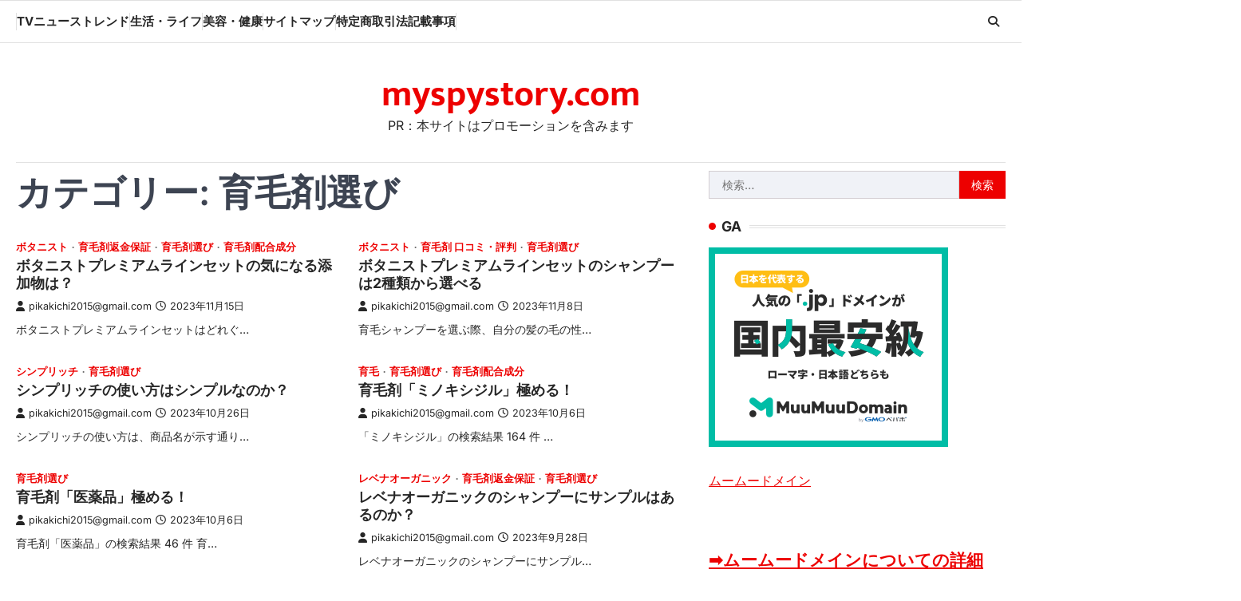

--- FILE ---
content_type: text/html; charset=utf-8
request_url: https://www.google.com/recaptcha/api2/aframe
body_size: 267
content:
<!DOCTYPE HTML><html><head><meta http-equiv="content-type" content="text/html; charset=UTF-8"></head><body><script nonce="L7UInqcdRG5cUWJnobGXZw">/** Anti-fraud and anti-abuse applications only. See google.com/recaptcha */ try{var clients={'sodar':'https://pagead2.googlesyndication.com/pagead/sodar?'};window.addEventListener("message",function(a){try{if(a.source===window.parent){var b=JSON.parse(a.data);var c=clients[b['id']];if(c){var d=document.createElement('img');d.src=c+b['params']+'&rc='+(localStorage.getItem("rc::a")?sessionStorage.getItem("rc::b"):"");window.document.body.appendChild(d);sessionStorage.setItem("rc::e",parseInt(sessionStorage.getItem("rc::e")||0)+1);localStorage.setItem("rc::h",'1769519853916');}}}catch(b){}});window.parent.postMessage("_grecaptcha_ready", "*");}catch(b){}</script></body></html>

--- FILE ---
content_type: text/javascript; charset=utf-8
request_url: http://accaii.com/pikakichi2015/script?ck1=0&xno=8f0952db881a1ced&tz=0&scr=1280.720.24&inw=1280&dpr=1&ori=0&tch=0&geo=1&nav=Mozilla%2F5.0%20(Macintosh%3B%20Intel%20Mac%20OS%20X%2010_15_7)%20AppleWebKit%2F537.36%20(KHTML%2C%20like%20Gecko)%20Chrome%2F131.0.0.0%20Safari%2F537.36%3B%20ClaudeBot%2F1.0%3B%20%2Bclaudebot%40anthropic.com)&url=http%3A%2F%2Fmyspystory.com%2Fcategory%2Fikumouzai%2Fikumouzai-erabi%2F&ttl=%E8%82%B2%E6%AF%9B%E5%89%A4%E9%81%B8%E3%81%B3%20Archives%20-%20myspystory.com&if=0&ct=0&wd=1&mile=&ref=&now=1769519853032
body_size: 198
content:
window.accaii.save('fd969664ac47464e.68c4f9e1.6978b5c7.525.556.1161.dd','myspystory.com');
window.accaii.ready(true);

--- FILE ---
content_type: text/javascript
request_url: http://accaii.com/init
body_size: 161
content:
typeof window.accaii.init==='function'?window.accaii.init('8f0952db881a1ced'):0;